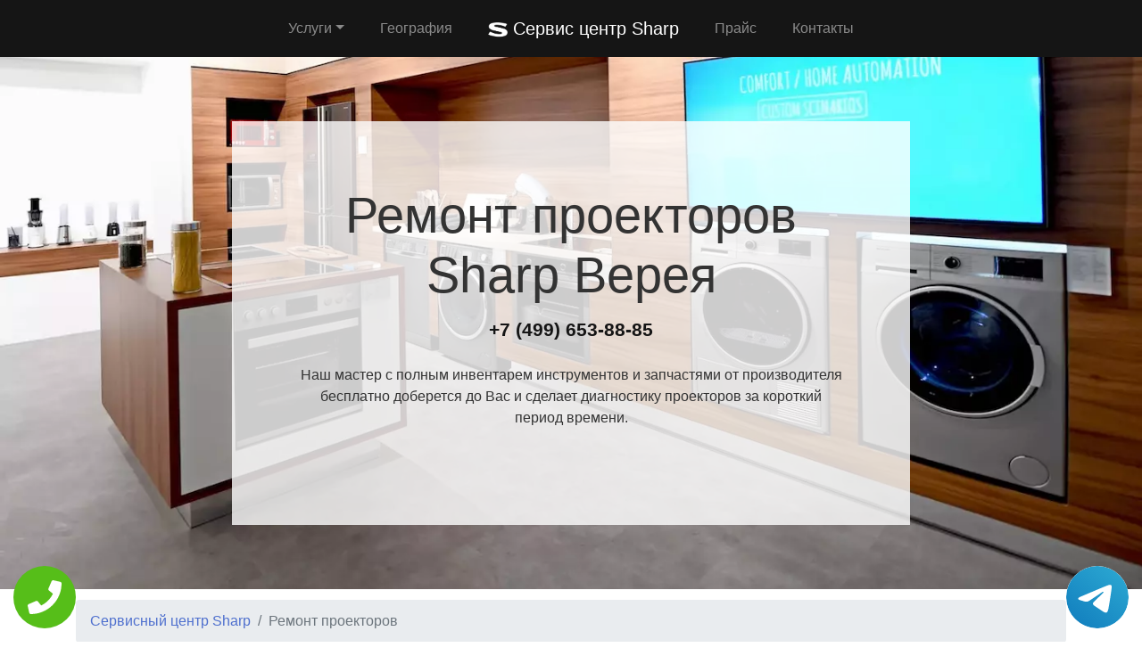

--- FILE ---
content_type: text/html; charset=UTF-8
request_url: https://vereya.rs-sharp.ru/proektory
body_size: 9614
content:
<!DOCTYPE html>
<html>
<head>
    <meta charset="utf-8">
    <meta name="viewport" content="width=device-width, initial-scale=1">
    <title>Ремонт  Sharp (ШАРП) на дому Верея | Сервисный центр Sharp</title>
    <meta name="description" content="Ремонт  Sharp. Бесплатная диагностика любой техники от мастера и выезд к клиенту на дом Верея.">
    <meta name="Keywords" content="Ремонт  Sharp"> 
    <link rel="icon" href="/img/logo1.png">
    <link rel="canonical" href="https://vereya.rs-sharp.ru/proektory"/>
	<meta name="yandex-verification" content="ca4cd2127e8df65c" />
<!-- Global site tag (gtag.js) - Google Analytics -->
<script async src="https://www.googletagmanager.com/gtag/js?id=G-Y6BE10NB08"></script>
<script>
window.dataLayer = window.dataLayer || [];
function gtag(){dataLayer.push(arguments);}
gtag('js', new Date());

gtag('config', 'G-Y6BE10NB08');
</script>
	<!-- Yandex.Metrika counter -->
<script type="text/javascript" >
   (function(m,e,t,r,i,k,a){m[i]=m[i]||function(){(m[i].a=m[i].a||[]).push(arguments)};
   m[i].l=1*new Date();k=e.createElement(t),a=e.getElementsByTagName(t)[0],k.async=1,k.src=r,a.parentNode.insertBefore(k,a)})
   (window, document, "script", "https://mc.yandex.ru/metrika/tag.js", "ym");

   ym(54309492, "init", {
        clickmap:true,
        trackLinks:true,
        accurateTrackBounce:true,
        webvisor:true
   });
</script>
<noscript><div><img src="https://mc.yandex.ru/watch/54309492" style="position:absolute; left:-9999px;" alt="" /></div></noscript>
<!-- /Yandex.Metrika counter -->
    <link rel="stylesheet" href="/css/theme.css" type="text/css">
    <style>
    .grecaptcha-badge{display:none;}
    .callback{display:none;}
    @media screen and (max-width: 480px){
    #header h1{font-size: 35px;}
    #header .p-5{padding: 2rem !important}
    .callback{display:block;}
    #footer{margin-bottom: 90px;}
    #footer .text-right{text-align:center !important;}
    }
    .tel-buttons {
  pointer-events: none;

  padding: 15px;
  position: fixed;
  display: flex;
  justify-content: space-between;
  align-items: center;
  right: 0;
  left: 0;
  bottom: 0;
  z-index: 2000;
}

.tel-buttons__btn {
  pointer-events: auto;
  display: block;
  justify-content: center;
  align-items: center;
  overflow: hidden;
  width: 70px;
  height: 70px;
  border-radius: 50%;
  background-color: #56be19;
  transition: all 0.3s ease;
}


.tel-buttons__btn:hover,
.tel-buttons__btn:focus {
  opacity: 0.8;
}

.tel-buttons__btn:active {
  opacity: 0.5;
}

.tel-buttons__btn--tel {
  background-color: #fff;
}

.tel-buttons__icon {
  width: 100%;
  padding: 16px;
  color: white;
}</style>
</head>
<body style="margin-top: 64px !important;">
    <div class="tel-buttons">				
	<a href="tel:+74996538885" class="tel-buttons__btn">				
		<svg aria-hidden="true" focusable="false" data-prefix="fas" data-icon="phone" role="img" xmlns="http://www.w3.org/2000/svg" viewBox="0 0 512 512" class="tel-buttons__icon">			
			<path fill="currentColor" d="M493.4 24.6l-104-24c-11.3-2.6-22.9 3.3-27.5 13.9l-48 112c-4.2 9.8-1.4 21.3 6.9 28l60.6 49.6c-36 76.7-98.9 140.5-177.2 177.2l-49.6-60.6c-6.8-8.3-18.2-11.1-28-6.9l-112 48C3.9 366.5-2 378.1.6 389.4l24 104C27.1 504.2 36.7 512 48 512c256.1 0 464-207.5 464-464 0-11.2-7.7-20.9-18.6-23.4z" class=""></path>		
		</svg>			
	</a>				
	<a href="https://t.me/AuthorizedSC" class="tel-buttons__btn tel-buttons__btn--tel">				
		<svg xmlns="http://www.w3.org/2000/svg" data-name="Layer 1" width="70" height="70" viewBox="0 0 33 33"><defs><linearGradient id="a" x1="6.15" x2="26.78" y1="29.42" y2="3.67" gradientUnits="userSpaceOnUse"><stop offset="0" stop-color="#1482c0"/><stop offset="1" stop-color="#29a4d0"/></linearGradient></defs><path d="M16.5 0C25.61 0 33 7.39 33 16.5S25.61 33 16.5 33 0 25.61 0 16.5 7.39 0 16.5 0Zm5.69 23.23c.3-.93 1.73-10.21 1.9-12.04.05-.55-.12-.92-.46-1.09-.41-.2-1.03-.1-1.74.16-.98.35-13.47 5.66-14.19 5.96-.68.29-1.33.61-1.33 1.07 0 .32.19.5.72.69.55.2 1.93.61 2.75.84.79.22 1.68.03 2.18-.28.53-.33 6.68-4.44 7.12-4.8.44-.36.79.1.43.46-.36.36-4.58 4.45-5.13 5.02-.68.69-.2 1.4.26 1.69.52.33 4.24 2.82 4.8 3.22.56.4 1.13.58 1.65.58s.79-.69 1.05-1.48Z" style="fill:url(#a);stroke-width:0"/></svg>			
	</a>				
</div>	
  <nav class="navbar navbar-expand-md bg-dark navbar-dark fixed-top" >
    <div class="container justify-content-center"> <button class="navbar-toggler navbar-toggler-right border-0" type="button" data-toggle="collapse" data-target="#navbar15">
        <span class="navbar-toggler-icon"></span>
      </button>
      <div class="collapse navbar-collapse text-center justify-content-center" id="navbar15">
        <ul class="navbar-nav">
          <li class="nav-item mx-2 dropdown">
            <a class="nav-link dropdown-toggle" data-toggle="dropdown" href="#" role="button" aria-haspopup="true" aria-expanded="false">Услуги</a>
            <div class="dropdown-menu">
              <a class="dropdown-item" href="/chayniki">Ремонт чайников</a><a class="dropdown-item" href="/holodilniki">Ремонт холодильников</a><a class="dropdown-item" href="/kondicionery">Ремонт кондиционеров</a><a class="dropdown-item" href="/microvolnovki">Ремонт микроволновых СВЧ печей</a><a class="dropdown-item" href="/muzikalnye_centry">Ремонт музыкальных центров</a><a class="dropdown-item" href="/ochistiteli_uvlazhniteli">Ремонт очистителей и увлажнителей</a><a class="dropdown-item" href="/printery_mfu">Ремонт принтеров и МФУ</a><a class="dropdown-item" href="/proektory">Ремонт проекторов</a><a class="dropdown-item" href="/stiralnye_mashiny">Ремонт стиральных машин</a><a class="dropdown-item" href="/televizory">Ремонт телевизоров</a>            </div>
          </li>
          <li class="nav-item mx-2"> <a class="nav-link" href="/geografiya">География</a> </li>
          <li class="nav-item mx-2"> <a class="nav-link navbar-brand mr-0 text-white" href="/"><img src="/img/logo1.png" height="22" alt="logo">
              <b> Сервис центр Sharp</b></a> </li>
          <li class="nav-item mx-2"> <a class="nav-link" href="/price">Прайс</a> </li>
          <li class="nav-item mx-2"> <a class="nav-link" href="/contacts">Контакты</a> </li>
        </ul>
      </div>
    </div>
  </nav>
  <div class="py-5 text-center" id="header" style="background-image: url(/img/bekend.webp); background-size: cover; background-position: center center;	background-repeat: repeat;">
    <div class="container">
      <div class="row">
        <div class="p-5 mx-auto col-md-8 col-10" style="background-image: url(/img/math.png); background-position: top left;	background-size: 100%;	background-repeat: repeat;" id="headline">
          <h1 class="display-4">Ремонт проекторов <span class="d-inline-flex">Sharp</span> Верея</h1>
          <p class="mb-3 font-weight-bold lead"><a href="tel:+74996538885" class="text-dark">+7 (499) 653-88-85</a></p>
          <p class="mb-4">Наш мастер с полным инвентарем инструментов и запчастями от производителя бесплатно доберется до Вас и сделает диагностику проекторов за короткий период времени.</p>
        </div>
      </div>
    </div>
  </div>
<div class="py-2">
    <div class="container">
        <div class="row">
            <div class="col-md-12">
                <ul class="breadcrumb">
                    <li class="breadcrumb-item"> <a href="/">Сервисный центр Sharp</a> </li>
                    <li class="breadcrumb-item active">Ремонт проекторов</li>
                </ul>
            </div>
        </div>
    </div>
</div><div class="py-5">
    <div class="container">
        <div class="row">
            <div class="px-lg-5 d-flex flex-column justify-content-center col-lg-6">
                <h2 class="text-center mb-3">Срочный ремонт </h2>
                <p class="mb-3 lead">
Если сломался проектор Sharp, то следует обратиться в специализированную компанию, так как покупка нового гаджета потребует немало финансовых вложений. Восстановить работу прибора можно не только недорого, но и оперативно, если воспользоваться помощью специалистов. Ремонт проекторов Sharp в нашей компании производится опытными, квалифицированными мастерами. Мы используем качественные запчасти, современное диагностическое оборудование, которое позволяет точно определить причину неисправности. После диагностики специалисты приступают к ремонтным работам.        </p>
            </div>
            <div class="col-lg-6"> <img class="img-fluid d-block" src="/img/proektor.webp" alt="ремонт Sharp"> </div>
        </div>
    </div>
</div>  <div class="py-3 text-center">
    <div class="container">
      <div class="row">
        <div class="col-md-12 text-center">
          <h2 style="" class="mb-3">Преимущества официального сервиса</h2>
        </div>
      </div>
      <div class="row">
        <div class="col-md-12">
          <p class="lead">Выезд и диагностика Бесплатно!* </p>
        </div>
      </div>
      <div class="row">
        <div class="col p-2"> <i class="d-block fa fa-3x mb-2 text-muted fa-circle-o"></i>
          <h4>Любой вопрос по телефону</h4>
          <p>Наши специалисты дадут полную информацию. Назначат цену ремонта и время работ.</p>
        </div>
        <div class="col p-2"> <i class="d-block fa fa-stop-circle-o fa-3x mb-2 text-muted"></i>
          <h4>Мастер бесплатно выезжает на дом</h4>
          <p>Где Вы не находились в Москве или области - наш мастер в любом случае будет у Вас в течении часа.</p>
        </div>
        <div class="col p-2"> <i class="d-block fa fa-stop-circle fa-3x mb-2 text-muted"></i>
          <h4>Ремонт запчастями от производителя</h4>
          <p>Наши специалисты имеют при себе оригинальные комплектующие от любой техники.</p>
        </div>
        <div class="col p-2"> <i class="d-block fa fa-3x mb-2 text-muted fa-circle"></i>
          <h4>Гарантия на работы по ремонту</h4>
          <p>Наша компания предоставляет гарантию на выполненые работы по ремонту до 2 лет.</p>
        </div>
        <div class="col p-2"> <i class="d-block fa fa-3x mb-2 text-muted fa-circle-o"></i>
          <h4>Универсальная оплата наших услуг</h4>
          <p>Мы берем оплату от Вас любыми способами, будь то наличный или безналиный перевод.</p>
        </div>
      </div>
      <div class="row">
        <div class="col-md-12">
          <p class="p-2 text-left">*При отказе от ремонта стоимость диагностики – 1000 руб.</p>
        </div>
      </div>
    </div>
  </div>
   <div class="py-5">
    <div class="container">
      <div class="row">
        <div class="col-md-12">
          <h2 class="text-center">Цены и основные виды поломок</h2>
        </div>
      </div>
      <div class="row">
        <div class="col-md-6">
          <div class="list-group">
            <a href="#vizvat" class="list-group-item list-group-item-action flex-column align-items-start">
              <div class="d-flex w-100 justify-content-between">
                <h5 class="mb-1">Не включается</h5>
              </div>
              <ul class="list-group">
                <li class="list-group-item d-flex justify-content-between align-items-center">Замена или ремонт платы<br><span>от 400 ₽</span>
                </li>
                <li class="list-group-item d-flex justify-content-between align-items-center">Перепрошивка &nbsp;<span>от 1000 ₽</span></li>
                <li class="list-group-item d-flex justify-content-between align-items-center" style=""> Замена или ремонт блока питания <span>от 750 ₽</span></li>
              </ul>
            </a>
          </div>
        </div>
        <div class="col-md-6">
          <div class="list-group">
            <a href="#vizvat" class="list-group-item list-group-item-action flex-column align-items-start">
              <div class="d-flex w-100 justify-content-between">
                <h5 class="mb-1">Нет изображения</h5>
              </div>
              <ul class="list-group">
                <li class="list-group-item d-flex justify-content-between align-items-center">Замена батареи<span>от 550 ₽</span>
                </li>
                <li class="list-group-item d-flex justify-content-between align-items-center">Замена или ремонт линзы&nbsp;&nbsp;<span>от 700 ₽</span></li>
                <li class="list-group-item d-flex justify-content-between align-items-center" style=""> Замена лампы&nbsp;<span>от 500 ₽</span></li>
              </ul>
            </a>
          </div>
        </div>
      </div>
      <div class="row">
        <div class="col-md-6">
          <div class="list-group">
            <a href="#vizvat" class="list-group-item list-group-item-action flex-column align-items-start">
              <div class="d-flex w-100 justify-content-between" style="">
                <h5 class="mb-1">Шумит<br></h5>
              </div>
              <ul class="list-group">
                <li class="list-group-item d-flex justify-content-between align-items-center">Замена или ремонт цветового колеса<span>от 600 ₽</span>
                </li>
                <li class="list-group-item d-flex justify-content-between align-items-center">Чистка оптической системы&nbsp;&nbsp;<span>от 700 ₽</span></li>
                <li class="list-group-item d-flex justify-content-between align-items-center" style=""> Замена или ремонт блока питания&nbsp;<span>от 750 ₽</span></li>
              </ul>
            </a>
          </div>
        </div>
        <div class="col-md-6">
          <div class="list-group">
            <a href="#vizvat" class="list-group-item list-group-item-action flex-column align-items-start">
              <div class="d-flex w-100 justify-content-between">
                <h5 class="mb-1">Виснет</h5>
              </div>
              <ul class="list-group">
                <li class="list-group-item d-flex justify-content-between align-items-center">Замена или ремонт блока питания&nbsp;<span>от 750 ₽</span>
                </li>
                <li class="list-group-item d-flex justify-content-between align-items-center">Замена или ремонт платы&nbsp;&nbsp;<span>от 400 ₽</span></li>
                <li class="list-group-item d-flex justify-content-between align-items-center" style=""> Чистка системы охлаждения&nbsp;&nbsp;<span>от 550 ₽</span></li>
              </ul>
            </a>
          </div>
        </div>
      </div>
      <div class="row">
        <div class="col-md-6">
          <div class="list-group">
            <a href="#vizvat" class="list-group-item list-group-item-action flex-column align-items-start">
              <div class="d-flex w-100 justify-content-between">
                <h5 class="mb-1">Нет сигнала</h5>
              </div>
              <ul class="list-group">
                <li class="list-group-item d-flex justify-content-between align-items-center">Замена балластера&nbsp;<span>от 800 ₽</span>
                </li>
                <li class="list-group-item d-flex justify-content-between align-items-center">Замена или ремонт блока управления&nbsp; <span>от 900 ₽</span></li>
                <li class="list-group-item d-flex justify-content-between align-items-center" style=""> Чистка системы охлаждения <span>от 550 ₽</span></li>
              </ul>
            </a>
          </div>
        </div>
        <div class="col-md-6">
          <div class="list-group">
            <a href="#" class="list-group-item list-group-item-action flex-column align-items-start">
              <div class="d-flex w-100 justify-content-between">
                <h5 class="mb-1">Не реагирует на пульт</h5>
              </div>
              <ul class="list-group">
                <li class="list-group-item d-flex justify-content-between align-items-center">Замена или ремонт блока питания<span>от 750 ₽</span>
                </li>
                <li class="list-group-item d-flex justify-content-between align-items-center">Замена или ремонт платы&nbsp;&nbsp;<span>от 400 ₽</span></li>
                <li class="list-group-item d-flex justify-content-between align-items-center" style="" > Чистка системы охлаждения <span>от 550 ₽</span></li>
              </ul>
            </a>
           </div>
        </div>
      </div>
    </div>
  </div>    <div class="py-5" id="vizvat" >
    <div class="container">
      <div class="row">
        <div class="col-lg-6 order-2 order-lg-1 p-0"> <img class="img-fluid d-block" src="/img/image.webp" alt="Вызвать мастера"> </div>
        <div class="px-5 col-lg-6 d-flex flex-column align-items-start justify-content-center order-1 order-lg-2">
          <h2>Вызвать мастера</h2>
          <p class="mb-3">Наш мастер будет у Вас в течении часа совершенно бесплатно и не с пустыми руками. Благодаря большому опыту за спиной у специалиста всегда с собой в наличии полный спектр инструметов на все виды поломок бытовой техники.</p>
          <form class="form-inline d-flex justify-content-center mb-4" id="fo1">
            <div class="input-group"> 
            <input type="tel" class="form-control" name="tel" required placeholder="Ваш телефон">
              <div class="input-group-append"> 
              <button class="btn btn-primary" type="submit">Отправить</button> 
              </div>
            </div>
          </form>
          <p class="mb-3 lead">Или позвоните по номеру <a href="tel:+74996538885" class="d-inline-flex"><b>+7 (499) 653-88-85</b></a>.</p>
        </div>
      </div>
    </div>
  </div>
  
  <div class="py-4 text-center">
    <div class="container">
      <div class="row">
        <div class="col-md-12">
          <h2 class="mb-3">Схема работы</h2>
        </div>
      </div>
      <div class="row">
        <div class="col p-1">
          <div class="card  p-1">
            <div class="card-body p-4"> <img class="img-fluid d-block mb-3 mx-auto" src="/img/work1.png" width="150" alt="Бесплатный вызов">
              <h4>Бесплатный вызов</h4>
              <p class="mb-0">На стадии звонка договариваемся с временем визита и выбора мастера.</p>
            </div>
          </div>
        </div>
        <div class="col p-1">
          <div class="card p-1">
            <div class="card-body p-4"> <img class="img-fluid d-block mb-3 mx-auto" src="/img/work2.png" width="150" alt="Выезд мастера">
              <h4>Выезд мастера</h4>
              <p class="mb-0">За час до согласованного времени с Вами свяжется мастер.</p>
            </div>
          </div>
        </div>
        <div class="col p-1">
          <div class="card p-1">
            <div class="card-body p-4"> <img class="img-fluid d-block mb-3 mx-auto" src="/img/work3.png" width="150" alt="Диагностика техники">
              <h4>Диагностика техники</h4>
              <p class="mb-0">Цена за ремонт будет известна после бесплатной диагностики.</p>
            </div>
          </div>
        </div>
        <div class="col p-1">
          <div class="card p-1">
            <div class="card-body p-4"> <img class="img-fluid d-block mb-3 mx-auto" src="/img/work4.png" width="150" alt="Ремонт техники">
              <h4>Ремонт техники</h4>
              <p class="mb-0">Специалист производит ремонт на месте и в короткий срок.</p>
            </div>
          </div>
        </div>
        <div class="col p-1">
          <div class="card p-1">
            <div class="card-body p-4"> <img class="img-fluid d-block mb-3 mx-auto" src="/img/work5.png" width="150" alt="Получение гарантии">
              <h4>Получение гарантии</h4>
              <p class="mb-0">Сразу после всех работ Вам будет предоставлена гарантия.</p>
            </div>
          </div>
        </div>
      </div>
    </div>
  </div>
    <div class="py-5">
    <div class="container">
      <div class="row">
        <div class="col-lg-6 order-2 order-lg-1"> <img class="d-block img-fluid mx-auto" src="/img/dogovor.webp" alt="Гарантия ремонта"> </div>
        <div class="px-md-5 p-3 col-lg-6 d-flex flex-column align-items-start justify-content-center order-1 order-lg-2">
          <h2 class="mb-3">Гарантийные обязательства</h2>
          <div class="row">
            <div class="col-6">
              <h5> <b>Гарантийный талон</b> </h5>
              <p>Выдаем гарантию не зависимо от сложности работ.</p>
            </div>
            <div class="col-6">
              <h5> <b>Сроки</b> </h5>
              <p>Гарантия варьируется от полугода до 2-х лет смотря какая неисправность.</p>
            </div>
            <div class="col-6">
              <h5> <b>Диагностика</b> </h5>
              <p>Мастер перед ремонтом совершенно бесплатно производит диагностику.</p>
            </div>
            <div class="col-6">
              <h5> <b>Комплектующие</b> </h5>
              <p>Мы применяем детали только от официального производителя.</p>
            </div>
            <div class="col-6">
              <h5> <b>Наценка</b> </h5>
              <p>У нас честные цены за ремонт бытовой техники без обмана.</p>
            </div>
            <div class="col-6">
              <h5> <b>Выезд мастера</b> </h5>
              <p>Мастер оперативно приезжает к месту назначения в течении часа.</p>
            </div>
          </div>
        </div>
      </div>
    </div>
  </div>  <div class="py-5 text-center" >
    <div class="container">
      <div class="row">
        <div class="mx-auto col-md-12">
          <h2 class="mb-3">Наша команда</h2>
        </div>
      </div>
      <div class="row">
        <div class="col-6 col-lg-3 p-4"> <img class="img-fluid d-block mb-3 mx-auto rounded-circle" src="/img/master1.jpg" width="200" alt="мастер">
          <h5> <b>Дмитрий Аркадьевич</b> </h5>
          <p class="mb-3">Стиральный мастер</p>
          <p class="mb-0">11 лет опыта в ремонте проекторов.</p>
        </div>
        <div class="col-6 col-lg-3 p-4"> <img class="img-fluid d-block mb-3 mx-auto rounded-circle" src="/img/master2.jpg" width="200" alt="мастер">
          <h5> <b>Дмитрий Зарубов</b> </h5>
          <p class="mb-3">Холодильный мастер</p>
          <p class="mb-0">9 лет опыта в ремонте проекторов.</p>
        </div>
        <div class="col-6 col-lg-3 p-4"> <img class="img-fluid d-block mb-3 mx-auto rounded-circle" src="/img/master3.jpg" width="200" alt="мастер">
          <h5> <b>Антон Петренко</b> </h5>
          <p class="mb-3">Универсальный мастер</p>
          <p class="mb-0">5 лет опыта в ремонте проекторов.</p>
        </div>
        <div class="col-6 col-lg-3 p-4"> <img class="img-fluid d-block mb-3 mx-auto rounded-circle" src="/img/master4.jpg" width="200" alt="мастер">
          <h5> <b>Всеволод Краснов</b> </h5>
          <p class="mb-3">Универсальный мастер</p>
          <p class="mb-0">8 лет опыта в ремонте проекторов.</p>
        </div>
      </div>
    </div>
  </div>
  <div class="py-3">
    <div class="container">
      <div class="row">
        <div class="col-md-12">
          <h2 class="text-center">Что говорят клиенты</h2>
        </div>
      </div>
      <div class="row">
        <div class="col-md-6 p-3">
          <div class="card">
            <div class="card-body p-4">
              <p class="mb-3">На днях стиральная машина отказалась включаться и после долгих попыток все исправить самому пришел к выводу что надо звонить в сервис центр. По приезду мастер бесплатно провет диагностику и выявил причну, после чего на месте устранил. Спасибо большое.</p>
              <div class="row">
                <div class="col-lg-12 col-9 d-flex align-items-center">
                  <p class="my-2">Илья Дмитраков <i>г. Москва</i> </p>
                </div>
              </div>
            </div>
          </div>
        </div>
        <div class="ml-auto col-md-6 p-3">
          <div class="card">
            <div class="card-body p-4">
              <p class="mb-3">Моя стиральная машина Sharp перестала крутить барабан. Вызвал по телефону мастера и прождал его не более 30 минут. Специалист осмотрел машинку и принялся ремонтировать. Спустя не долгое время после включения стиральная машина вновь закрутила барабан.</p>
              <div class="row">
                <div class="col-lg-12 col-9 d-flex align-items-center">
                  <p class="my-2">Максим Жарких <i>г. Истра</i> </p>
                </div>
              </div>
            </div>
          </div>
        </div>
      </div>
    </div>
  </div>
  <div class="py-5" style="">
    <div class="container">
      <div class="row">
        <div class="col-lg-6 order-2 order-lg-1 p-0"> <img class="img-fluid d-block" src="/img/image.webp" alt="Заказать звонок"> </div>
        <div class="px-5 col-lg-6 d-flex flex-column align-items-start justify-content-center order-1 order-lg-2">
          <h2>Заказать звонок</h2>
          <p class="mb-3">Закажите звонок с сайта и мы перезвоним Вам в течении одной минуты для согласования времени визита мастера на дом и более детальной консультации решения Вашей проблемы и стоимости по телефону.</p>
          <form class="form-inline d-flex justify-content-center mb-4" id="fo2">
            <div class="input-group"> 
              <input type="tel" class="form-control" name="tel" required placeholder="Ваш телефон">
              <div class="input-group-append"> 
                <button class="btn btn-primary" type="submit">Отправить</button> 
              </div>
            </div>
          </form>
          <p class="lead">Или позвоните по номеру <a href="tel:+74996538885" class="d-inline-flex"><b>+7 (499) 653-88-85</b></a>.</p>
        </div>
      </div>
    </div>
  </div>
  <div class="py-3" id="footer">
    <div class="container">
      <div class="row">
        <div class="col-md-9 text-center">
          <ul class="nav justify-content-center">
            <li class="nav-item mx-2 dropdown">
                <a class="nav-link dropdown-toggle" data-toggle="dropdown" href="#" role="button" aria-haspopup="true" aria-expanded="false">Услуги</a>
                <div class="dropdown-menu">
                  <a class="dropdown-item" href="/chayniki">Ремонт чайников</a><a class="dropdown-item" href="/holodilniki">Ремонт холодильников</a><a class="dropdown-item" href="/kondicionery">Ремонт кондиционеров</a><a class="dropdown-item" href="/microvolnovki">Ремонт микроволновых СВЧ печей</a><a class="dropdown-item" href="/muzikalnye_centry">Ремонт музыкальных центров</a><a class="dropdown-item" href="/ochistiteli_uvlazhniteli">Ремонт очистителей и увлажнителей</a><a class="dropdown-item" href="/printery_mfu">Ремонт принтеров и МФУ</a><a class="dropdown-item" href="/proektory">Ремонт проекторов</a><a class="dropdown-item" href="/stiralnye_mashiny">Ремонт стиральных машин</a><a class="dropdown-item" href="/televizory">Ремонт телевизоров</a>                </div>
              </li>
            <li class="nav-item"> <a class="nav-link" href="/price">Прайс</a> </li>
            <li class="nav-item"> <a class="nav-link" href="/contacts">Контакты</a> </li>
            <li class="nav-item"> <a class="nav-link" href="/politika">Политика конфиденциальности</a> </li><style>
            .dropdown-menu{
                max-height:35em;
                overflow-y:auto;
            }
            </style>
            <li class="nav-item mx-2 dropdown">
                <a class="nav-link dropdown-toggle" data-toggle="dropdown" href="#" role="button" aria-haspopup="true" aria-expanded="false">Область работы</a>
                <div class="dropdown-menu">
                  <a class="dropdown-item col-md-4" href="//rs-sharp.ru">Москва</a>          <a class="dropdown-item col-md-4" href="//aprelevka.rs-sharp.ru">Апрелевка</a>        <a class="dropdown-item col-md-4" href="//bronnicy.rs-sharp.ru">Бронницы</a>        <a class="dropdown-item col-md-4" href="//vereya.rs-sharp.ru">Верея</a>        <a class="dropdown-item col-md-4" href="//volokolamsk.rs-sharp.ru">Волоколамск</a>        <a class="dropdown-item col-md-4" href="//voskresensk.rs-sharp.ru">Воскресенск</a>        <a class="dropdown-item col-md-4" href="//vysokovsk.rs-sharp.ru">Высоковск</a>        <a class="dropdown-item col-md-4" href="//golicyno.rs-sharp.ru">Голицыно</a>        <a class="dropdown-item col-md-4" href="//dzerzhinskiy.rs-sharp.ru">Дзержинский</a>        <a class="dropdown-item col-md-4" href="//dmitrov.rs-sharp.ru">Дмитров</a>        <a class="dropdown-item col-md-4" href="//domodedovo.rs-sharp.ru">Домодедово</a>        <a class="dropdown-item col-md-4" href="//drezna.rs-sharp.ru">Дрезна</a>        <a class="dropdown-item col-md-4" href="//dubna.rs-sharp.ru">Дубна</a>        <a class="dropdown-item col-md-4" href="//egorevsk.rs-sharp.ru">Егорьевск</a>        <a class="dropdown-item col-md-4" href="//zheleznodorozhnyy.rs-sharp.ru">Железнодорожный</a>        <a class="dropdown-item col-md-4" href="//zhukovskiy.rs-sharp.ru">Жуковский</a>        <a class="dropdown-item col-md-4" href="//zaraysk.rs-sharp.ru">Зарайск</a>        <a class="dropdown-item col-md-4" href="//zvenigorod.rs-sharp.ru">Звенигород</a>        <a class="dropdown-item col-md-4" href="//ivanteevka.rs-sharp.ru">Ивантеевка</a>        <a class="dropdown-item col-md-4" href="//istra.rs-sharp.ru">Истра</a>        <a class="dropdown-item col-md-4" href="//kashira.rs-sharp.ru">Кашира</a>        <a class="dropdown-item col-md-4" href="//klimovsk.rs-sharp.ru">Климовск</a>        <a class="dropdown-item col-md-4" href="//klin.rs-sharp.ru">Клин</a>        <a class="dropdown-item col-md-4" href="//kolomna.rs-sharp.ru">Коломна</a>        <a class="dropdown-item col-md-4" href="//kotelniki.rs-sharp.ru">Котельники</a>        <a class="dropdown-item col-md-4" href="//krasmoarmeysk.rs-sharp.ru">Красмоармейск</a>        <a class="dropdown-item col-md-4" href="//krasnozavodsk.rs-sharp.ru">Краснозаводск</a>        <a class="dropdown-item col-md-4" href="//krasnoznamensk.rs-sharp.ru">Краснознаменск</a>        <a class="dropdown-item col-md-4" href="//kubinka.rs-sharp.ru">Кубинка</a>        <a class="dropdown-item col-md-4" href="//kurovskoe.rs-sharp.ru">Куровское</a>        <a class="dropdown-item col-md-4" href="//likino-dulevo.rs-sharp.ru">Ликино-Дулево</a>        <a class="dropdown-item col-md-4" href="//losino-petrovskiy.rs-sharp.ru">Лосино-Петровский</a>        <a class="dropdown-item col-md-4" href="//luhovicy.rs-sharp.ru">Луховицы</a>        <a class="dropdown-item col-md-4" href="//lytkarino.rs-sharp.ru">Лыткарино</a>        <a class="dropdown-item col-md-4" href="//mozhaysk.rs-sharp.ru">Можайск</a>        <a class="dropdown-item col-md-4" href="//naro-fominsk.rs-sharp.ru">Наро-Фоминск</a>        <a class="dropdown-item col-md-4" href="//noginsk.rs-sharp.ru">Ногинск</a>        <a class="dropdown-item col-md-4" href="//ozherele.rs-sharp.ru">Ожерелье</a>        <a class="dropdown-item col-md-4" href="//ozery.rs-sharp.ru">Озеры</a>        <a class="dropdown-item col-md-4" href="//orehovo-zuevo.rs-sharp.ru">Орехово-Зуево</a>        <a class="dropdown-item col-md-4" href="//pavlovskiy-posad.rs-sharp.ru">Павловский Посад</a>        <a class="dropdown-item col-md-4" href="//podolsk.rs-sharp.ru">Подольск</a>        <a class="dropdown-item col-md-4" href="//protvino.rs-sharp.ru">Протвино</a>        <a class="dropdown-item col-md-4" href="//pushchino.rs-sharp.ru">Пущино</a>        <a class="dropdown-item col-md-4" href="//ramenskoe.rs-sharp.ru">Раменское</a>        <a class="dropdown-item col-md-4" href="//reutov.rs-sharp.ru">Реутов</a>        <a class="dropdown-item col-md-4" href="//roshal.rs-sharp.ru">Рошаль</a>        <a class="dropdown-item col-md-4" href="//ruza.rs-sharp.ru">Руза</a>        <a class="dropdown-item col-md-4" href="//sergiev-posad.rs-sharp.ru">Сергиев Посад</a>        <a class="dropdown-item col-md-4" href="//serpuhov.rs-sharp.ru">Серпухов</a>        <a class="dropdown-item col-md-4" href="//solnechnogorsk.rs-sharp.ru">Солнечногорск</a>        <a class="dropdown-item col-md-4" href="//stremilovo.rs-sharp.ru">Стремилово</a>        <a class="dropdown-item col-md-4" href="//stupino.rs-sharp.ru">Ступино</a>        <a class="dropdown-item col-md-4" href="//shodnya.rs-sharp.ru">Сходня</a>        <a class="dropdown-item col-md-4" href="//taldom.rs-sharp.ru">Талдом</a>        <a class="dropdown-item col-md-4" href="//troick.rs-sharp.ru">Троицк</a>        <a class="dropdown-item col-md-4" href="//fryazino.rs-sharp.ru">Фрязино</a>        <a class="dropdown-item col-md-4" href="//hotkovo.rs-sharp.ru">Хотьково</a>        <a class="dropdown-item col-md-4" href="//chernogolovka.rs-sharp.ru">Черноголовка</a>        <a class="dropdown-item col-md-4" href="//chehov.rs-sharp.ru">Чехов</a>        <a class="dropdown-item col-md-4" href="//shatura.rs-sharp.ru">Шатура</a>        <a class="dropdown-item col-md-4" href="//shchelkovo.rs-sharp.ru">Щелково</a>        <a class="dropdown-item col-md-4" href="//elektrogorsk.rs-sharp.ru">Электрогорск</a>        <a class="dropdown-item col-md-4" href="//elektrostal.rs-sharp.ru">Электросталь</a>        <a class="dropdown-item col-md-4" href="//elektrougli.rs-sharp.ru">Электроугли</a>        <a class="dropdown-item col-md-4" href="//yubileynyy.rs-sharp.ru">Юбилейный</a>        <a class="dropdown-item col-md-4" href="//yahroma.rs-sharp.ru">Яхрома</a>                </div>
            </li>
          </ul>
        </div>
        <div class="col-md-3">
          <p class="mb-0 py-1 text-right">©2025 Сервисный центр Sharp</p>
        </div>
      </div>
    </div>

    <div class="container">
      <div class="row">
        <div class="footer__oficial-info">
          <ul>
            <li>
              <span>Юр. Наименование:</span> ОБЩЕСТВО С&nbsp;ОГРАНИЧЕННОЙ ОТВЕТСТВЕННОСТЬЮ &laquo;ПРЕДПРИЯТИЕ ПО&nbsp;РЕМОНТУ БЫТОВОЙ ТЕХНИКИ&raquo;
            </li>
            <li>
              <span>Юр. Адрес:</span> 141304, Московская область, город Сергиев Посад, пр-кт Красной Армии, д.4а
            </li>
          </ul>
          <ul class="footer__ul--2">
            <li>
              <span>ИНН:</span> 5042006170
            </li>
            <li>
              <span>ОГРН:</span> 1025005329942
            </li>
          </ul>
        </div>
      </div>
    </div>

  </div>
  
 
  
  <div class="text-center callback">
    <a href="tel:+74996538885">
      <div class="container fixed-bottom" style="background:#6e20d6;">
        <div class="row">
          <div class="col-md-12 p-3" style="font-size:26px; font-weight:800; color:#fff;"> Позвонить в Sharp </div>
        </div>
      </div>
    </a>
  </div>
<link rel="stylesheet" href="/css/font-awesome-4.7.0/css/font-awesome.min.css" type="text/css">
<script src="https://code.jquery.com/jquery-3.4.1.min.js" integrity="sha256-CSXorXvZcTkaix6Yvo6HppcZGetbYMGWSFlBw8HfCJo=" crossorigin="anonymous"></script>
<script src="https://cdnjs.cloudflare.com/ajax/libs/popper.js/1.14.3/umd/popper.min.js" integrity="sha384-ZMP7rVo3mIykV+2+9J3UJ46jBk0WLaUAdn689aCwoqbBJiSnjAK/l8WvCWPIPm49" crossorigin="anonymous"></script>
<script src="https://stackpath.bootstrapcdn.com/bootstrap/4.3.1/js/bootstrap.min.js" integrity="sha384-JjSmVgyd0p3pXB1rRibZUAYoIIy6OrQ6VrjIEaFf/nJGzIxFDsf4x0xIM+B07jRM" crossorigin="anonymous"></script>

<script src="/css/jquery.mask.js"></script>
    <script>
        $('input[name="tel"]').mask('+7 (999) 999-9999');
        $(document).ready(function () {
        $("form").submit(function (e) {
            e.preventDefault();
            var formID = $(this).attr('id');
            var formNm = $('#' + formID);
            $.ajax({
                type: "POST",
                url: '/order.php',
                data: formNm.serialize(),
                beforeSend: function() {
                    $(".btn").prop('disabled', true);
                    $('input[name="tel"]').prop('disabled', true);
                },
                success: function (data) {
                    ym(54309492, 'reachGoal', 'zvonok');
                    $('input[name="tel"]').prop('disabled', false);
                    $('input[name="tel"]').val('');
                    $(formNm).html(data);
                },
                error: function (jqXHR, text, error) {
                    $(formNm).html(error);
                }
            });
            return false;
        });
    });
    </script>
</body>
</html>
